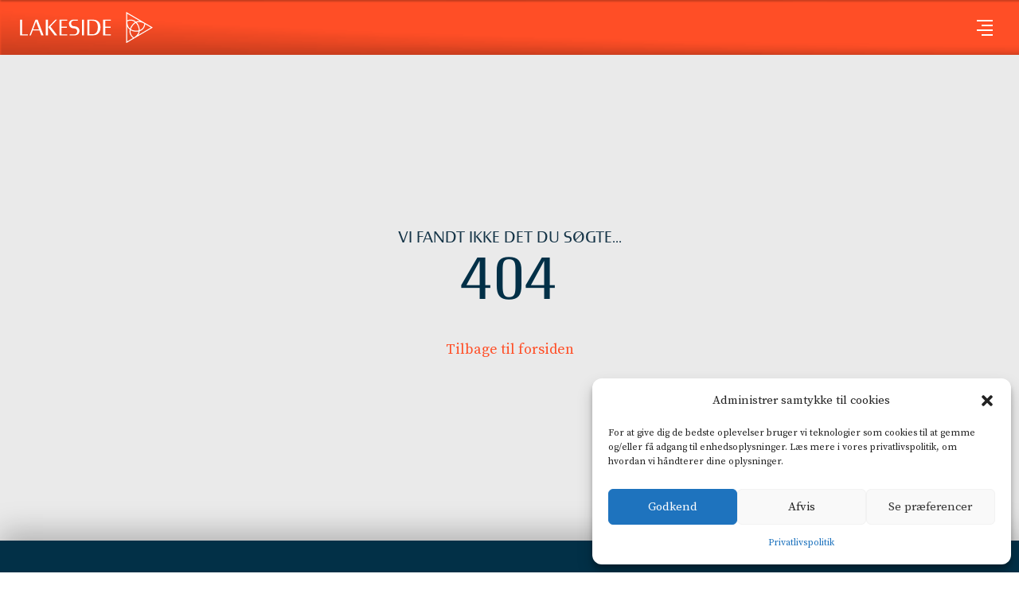

--- FILE ---
content_type: text/css; charset=utf-8
request_url: https://www.lakeside.dk/wp-content/uploads/elementor/css/post-262.css?ver=1756983095
body_size: 1628
content:
.elementor-262 .elementor-element.elementor-element-7fa89e6:not(.elementor-motion-effects-element-type-background), .elementor-262 .elementor-element.elementor-element-7fa89e6 > .elementor-motion-effects-container > .elementor-motion-effects-layer{background-color:var( --e-global-color-36ae0cf );}.elementor-262 .elementor-element.elementor-element-7fa89e6{box-shadow:0px -10px 35px 0px rgba(0, 0, 0, 0.25);transition:background 0.3s, border 0.3s, border-radius 0.3s, box-shadow 0.3s;padding:50px 30px 50px 30px;}.elementor-262 .elementor-element.elementor-element-7fa89e6 > .elementor-background-overlay{transition:background 0.3s, border-radius 0.3s, opacity 0.3s;}.elementor-262 .elementor-element.elementor-element-9b55732 > .elementor-widget-wrap > .elementor-widget:not(.elementor-widget__width-auto):not(.elementor-widget__width-initial):not(:last-child):not(.elementor-absolute){margin-bottom:0px;}.elementor-widget-image .widget-image-caption{color:var( --e-global-color-text );font-family:var( --e-global-typography-text-font-family );font-size:var( --e-global-typography-text-font-size );font-weight:var( --e-global-typography-text-font-weight );line-height:var( --e-global-typography-text-line-height );}.elementor-262 .elementor-element.elementor-element-55b80e7{text-align:left;}.elementor-262 .elementor-element.elementor-element-55b80e7 img{width:175px;}.elementor-262 .elementor-element.elementor-element-ec7982b{--spacer-size:50px;}.elementor-widget-heading .elementor-heading-title{font-family:var( --e-global-typography-primary-font-family );font-weight:var( --e-global-typography-primary-font-weight );text-transform:var( --e-global-typography-primary-text-transform );color:var( --e-global-color-primary );}.elementor-262 .elementor-element.elementor-element-7e35dc5 .elementor-heading-title{font-family:"Lakeside";font-size:21px;font-weight:100;text-transform:uppercase;line-height:1.3em;color:var( --e-global-color-bab2b7f );}.elementor-262 .elementor-element.elementor-element-00f45dd > .elementor-element-populated{padding:0px 0px 0px 40px;}.elementor-262 .elementor-element.elementor-element-f7443c7 > .elementor-container > .elementor-column > .elementor-widget-wrap{align-content:flex-start;align-items:flex-start;}.elementor-262 .elementor-element.elementor-element-f7443c7{margin-top:0px;margin-bottom:0px;}.elementor-262 .elementor-element.elementor-element-607e1bd > .elementor-widget-wrap > .elementor-widget:not(.elementor-widget__width-auto):not(.elementor-widget__width-initial):not(:last-child):not(.elementor-absolute){margin-bottom:0px;}.elementor-widget-icon-list .elementor-icon-list-item:not(:last-child):after{border-color:var( --e-global-color-text );}.elementor-widget-icon-list .elementor-icon-list-icon i{color:var( --e-global-color-primary );}.elementor-widget-icon-list .elementor-icon-list-icon svg{fill:var( --e-global-color-primary );}.elementor-widget-icon-list .elementor-icon-list-item > .elementor-icon-list-text, .elementor-widget-icon-list .elementor-icon-list-item > a{font-family:var( --e-global-typography-text-font-family );font-size:var( --e-global-typography-text-font-size );font-weight:var( --e-global-typography-text-font-weight );line-height:var( --e-global-typography-text-line-height );}.elementor-widget-icon-list .elementor-icon-list-text{color:var( --e-global-color-secondary );}.elementor-262 .elementor-element.elementor-element-8d675aa .elementor-icon-list-items:not(.elementor-inline-items) .elementor-icon-list-item:not(:last-child){padding-bottom:calc(15px/2);}.elementor-262 .elementor-element.elementor-element-8d675aa .elementor-icon-list-items:not(.elementor-inline-items) .elementor-icon-list-item:not(:first-child){margin-top:calc(15px/2);}.elementor-262 .elementor-element.elementor-element-8d675aa .elementor-icon-list-items.elementor-inline-items .elementor-icon-list-item{margin-right:calc(15px/2);margin-left:calc(15px/2);}.elementor-262 .elementor-element.elementor-element-8d675aa .elementor-icon-list-items.elementor-inline-items{margin-right:calc(-15px/2);margin-left:calc(-15px/2);}body.rtl .elementor-262 .elementor-element.elementor-element-8d675aa .elementor-icon-list-items.elementor-inline-items .elementor-icon-list-item:after{left:calc(-15px/2);}body:not(.rtl) .elementor-262 .elementor-element.elementor-element-8d675aa .elementor-icon-list-items.elementor-inline-items .elementor-icon-list-item:after{right:calc(-15px/2);}.elementor-262 .elementor-element.elementor-element-8d675aa .elementor-icon-list-icon i{transition:color 0.3s;}.elementor-262 .elementor-element.elementor-element-8d675aa .elementor-icon-list-icon svg{transition:fill 0.3s;}.elementor-262 .elementor-element.elementor-element-8d675aa{--e-icon-list-icon-size:14px;--icon-vertical-offset:0px;}.elementor-262 .elementor-element.elementor-element-8d675aa .elementor-icon-list-item > .elementor-icon-list-text, .elementor-262 .elementor-element.elementor-element-8d675aa .elementor-icon-list-item > a{font-family:"Lakeside";font-size:20px;font-weight:300;text-transform:uppercase;line-height:1em;}.elementor-262 .elementor-element.elementor-element-8d675aa .elementor-icon-list-text{color:var( --e-global-color-bab2b7f );transition:color 0.3s;}.elementor-262 .elementor-element.elementor-element-7bd784d > .elementor-widget-wrap > .elementor-widget:not(.elementor-widget__width-auto):not(.elementor-widget__width-initial):not(:last-child):not(.elementor-absolute){margin-bottom:0px;}.elementor-262 .elementor-element.elementor-element-fde66f0 .elementor-icon-list-icon i{transition:color 0.3s;}.elementor-262 .elementor-element.elementor-element-fde66f0 .elementor-icon-list-icon svg{transition:fill 0.3s;}.elementor-262 .elementor-element.elementor-element-fde66f0{--e-icon-list-icon-size:14px;--icon-vertical-offset:0px;}.elementor-262 .elementor-element.elementor-element-fde66f0 .elementor-icon-list-item > .elementor-icon-list-text, .elementor-262 .elementor-element.elementor-element-fde66f0 .elementor-icon-list-item > a{font-family:"Lakeside";font-size:20px;font-weight:400;}.elementor-262 .elementor-element.elementor-element-fde66f0 .elementor-icon-list-text{color:var( --e-global-color-bab2b7f );transition:color 0.3s;}.elementor-262 .elementor-element.elementor-element-a0f9dcf .elementor-icon-list-icon i{transition:color 0.3s;}.elementor-262 .elementor-element.elementor-element-a0f9dcf .elementor-icon-list-icon svg{transition:fill 0.3s;}.elementor-262 .elementor-element.elementor-element-a0f9dcf{--e-icon-list-icon-size:14px;--icon-vertical-offset:0px;}.elementor-262 .elementor-element.elementor-element-a0f9dcf .elementor-icon-list-item > .elementor-icon-list-text, .elementor-262 .elementor-element.elementor-element-a0f9dcf .elementor-icon-list-item > a{font-size:16px;font-weight:400;letter-spacing:0px;}.elementor-262 .elementor-element.elementor-element-a0f9dcf .elementor-icon-list-text{color:var( --e-global-color-bab2b7f );transition:color 0.3s;}.elementor-widget-button .elementor-button{background-color:var( --e-global-color-accent );font-family:var( --e-global-typography-accent-font-family );font-size:var( --e-global-typography-accent-font-size );font-weight:var( --e-global-typography-accent-font-weight );line-height:var( --e-global-typography-accent-line-height );}.elementor-262 .elementor-element.elementor-element-3623990 .elementor-button{background-color:#61CE7000;font-family:"Lakeside";font-size:14px;font-weight:400;text-transform:uppercase;letter-spacing:1px;fill:var( --e-global-color-6c3e186 );color:var( --e-global-color-6c3e186 );padding:0px 0px 0px 0px;}.elementor-262 .elementor-element.elementor-element-815659e{--spacer-size:20px;}.elementor-262 .elementor-element.elementor-element-add714b{--spacer-size:5px;}.elementor-262 .elementor-element.elementor-element-b64c117 .elementor-button{background-color:#61CE7000;font-family:"Source Serif Pro";font-size:12px;font-weight:400;line-height:1.7em;fill:var( --e-global-color-6c3e186 );color:var( --e-global-color-6c3e186 );padding:0px 0px 0px 0px;}.elementor-262 .elementor-element.elementor-element-76e85a4 .elementor-button{background-color:#61CE7000;font-family:"Source Serif Pro";font-size:12px;font-weight:400;line-height:1.7em;fill:var( --e-global-color-6c3e186 );color:var( --e-global-color-6c3e186 );padding:0px 0px 0px 0px;}.elementor-262 .elementor-element.elementor-element-19205cb .elementor-button{background-color:#61CE7000;font-family:"Source Serif Pro";font-size:12px;font-weight:400;line-height:1.7em;fill:var( --e-global-color-6c3e186 );color:var( --e-global-color-6c3e186 );padding:0px 0px 0px 0px;}.elementor-theme-builder-content-area{height:400px;}.elementor-location-header:before, .elementor-location-footer:before{content:"";display:table;clear:both;}@media(max-width:1024px){.elementor-262 .elementor-element.elementor-element-7fa89e6{padding:40px 30px 40px 30px;}.elementor-widget-image .widget-image-caption{font-size:var( --e-global-typography-text-font-size );line-height:var( --e-global-typography-text-line-height );}.elementor-262 .elementor-element.elementor-element-ec7982b{--spacer-size:10px;}.elementor-262 .elementor-element.elementor-element-7e35dc5 .elementor-heading-title{font-size:18px;}.elementor-262 .elementor-element.elementor-element-00f45dd > .elementor-element-populated{margin:0px 0px 0px 0px;--e-column-margin-right:0px;--e-column-margin-left:0px;padding:0px 0px 0px 0px;}.elementor-262 .elementor-element.elementor-element-f7443c7{padding:30px 0px 0px 0px;}.elementor-262 .elementor-element.elementor-element-607e1bd > .elementor-element-populated{margin:0px 0px 0px 0px;--e-column-margin-right:0px;--e-column-margin-left:0px;padding:0px 0px 0px 0px;}.elementor-widget-icon-list .elementor-icon-list-item > .elementor-icon-list-text, .elementor-widget-icon-list .elementor-icon-list-item > a{font-size:var( --e-global-typography-text-font-size );line-height:var( --e-global-typography-text-line-height );}.elementor-262 .elementor-element.elementor-element-8d675aa .elementor-icon-list-items:not(.elementor-inline-items) .elementor-icon-list-item:not(:last-child){padding-bottom:calc(12px/2);}.elementor-262 .elementor-element.elementor-element-8d675aa .elementor-icon-list-items:not(.elementor-inline-items) .elementor-icon-list-item:not(:first-child){margin-top:calc(12px/2);}.elementor-262 .elementor-element.elementor-element-8d675aa .elementor-icon-list-items.elementor-inline-items .elementor-icon-list-item{margin-right:calc(12px/2);margin-left:calc(12px/2);}.elementor-262 .elementor-element.elementor-element-8d675aa .elementor-icon-list-items.elementor-inline-items{margin-right:calc(-12px/2);margin-left:calc(-12px/2);}body.rtl .elementor-262 .elementor-element.elementor-element-8d675aa .elementor-icon-list-items.elementor-inline-items .elementor-icon-list-item:after{left:calc(-12px/2);}body:not(.rtl) .elementor-262 .elementor-element.elementor-element-8d675aa .elementor-icon-list-items.elementor-inline-items .elementor-icon-list-item:after{right:calc(-12px/2);}.elementor-262 .elementor-element.elementor-element-8d675aa .elementor-icon-list-item > .elementor-icon-list-text, .elementor-262 .elementor-element.elementor-element-8d675aa .elementor-icon-list-item > a{font-size:18px;}.elementor-262 .elementor-element.elementor-element-7bd784d > .elementor-element-populated{padding:0px 0px 0px 0px;}.elementor-widget-button .elementor-button{font-size:var( --e-global-typography-accent-font-size );line-height:var( --e-global-typography-accent-line-height );}.elementor-262 .elementor-element.elementor-element-815659e{--spacer-size:15px;}.elementor-262 .elementor-element.elementor-element-add714b{--spacer-size:4px;}}@media(max-width:767px){.elementor-262 .elementor-element.elementor-element-7fa89e6{padding:30px 20px 30px 20px;}.elementor-262 .elementor-element.elementor-element-9b55732 > .elementor-widget-wrap > .elementor-widget:not(.elementor-widget__width-auto):not(.elementor-widget__width-initial):not(:last-child):not(.elementor-absolute){margin-bottom:0px;}.elementor-widget-image .widget-image-caption{font-size:var( --e-global-typography-text-font-size );line-height:var( --e-global-typography-text-line-height );}.elementor-262 .elementor-element.elementor-element-ec7982b{--spacer-size:15px;}.elementor-262 .elementor-element.elementor-element-7e35dc5 .elementor-heading-title{font-size:16px;}.elementor-262 .elementor-element.elementor-element-f7443c7{padding:20px 0px 0px 0px;}.elementor-widget-icon-list .elementor-icon-list-item > .elementor-icon-list-text, .elementor-widget-icon-list .elementor-icon-list-item > a{font-size:var( --e-global-typography-text-font-size );line-height:var( --e-global-typography-text-line-height );}.elementor-262 .elementor-element.elementor-element-8d675aa > .elementor-widget-container{padding:0px 0px 20px 0px;}.elementor-262 .elementor-element.elementor-element-8d675aa .elementor-icon-list-items:not(.elementor-inline-items) .elementor-icon-list-item:not(:last-child){padding-bottom:calc(10px/2);}.elementor-262 .elementor-element.elementor-element-8d675aa .elementor-icon-list-items:not(.elementor-inline-items) .elementor-icon-list-item:not(:first-child){margin-top:calc(10px/2);}.elementor-262 .elementor-element.elementor-element-8d675aa .elementor-icon-list-items.elementor-inline-items .elementor-icon-list-item{margin-right:calc(10px/2);margin-left:calc(10px/2);}.elementor-262 .elementor-element.elementor-element-8d675aa .elementor-icon-list-items.elementor-inline-items{margin-right:calc(-10px/2);margin-left:calc(-10px/2);}body.rtl .elementor-262 .elementor-element.elementor-element-8d675aa .elementor-icon-list-items.elementor-inline-items .elementor-icon-list-item:after{left:calc(-10px/2);}body:not(.rtl) .elementor-262 .elementor-element.elementor-element-8d675aa .elementor-icon-list-items.elementor-inline-items .elementor-icon-list-item:after{right:calc(-10px/2);}.elementor-262 .elementor-element.elementor-element-8d675aa .elementor-icon-list-item > .elementor-icon-list-text, .elementor-262 .elementor-element.elementor-element-8d675aa .elementor-icon-list-item > a{font-size:16px;line-height:1em;}.elementor-262 .elementor-element.elementor-element-fde66f0 .elementor-icon-list-item > .elementor-icon-list-text, .elementor-262 .elementor-element.elementor-element-fde66f0 .elementor-icon-list-item > a{font-size:14px;}.elementor-262 .elementor-element.elementor-element-a0f9dcf .elementor-icon-list-item > .elementor-icon-list-text, .elementor-262 .elementor-element.elementor-element-a0f9dcf .elementor-icon-list-item > a{font-size:13px;line-height:1.7em;}.elementor-widget-button .elementor-button{font-size:var( --e-global-typography-accent-font-size );line-height:var( --e-global-typography-accent-line-height );}.elementor-262 .elementor-element.elementor-element-3623990 .elementor-button{font-size:13px;}.elementor-262 .elementor-element.elementor-element-815659e{--spacer-size:12px;}.elementor-262 .elementor-element.elementor-element-add714b{--spacer-size:3px;}}@media(min-width:768px){.elementor-262 .elementor-element.elementor-element-9b55732{width:50%;}.elementor-262 .elementor-element.elementor-element-00f45dd{width:50%;}.elementor-262 .elementor-element.elementor-element-607e1bd{width:49.463%;}.elementor-262 .elementor-element.elementor-element-7bd784d{width:50.495%;}}@media(max-width:1024px) and (min-width:768px){.elementor-262 .elementor-element.elementor-element-9b55732{width:100%;}.elementor-262 .elementor-element.elementor-element-00f45dd{width:100%;}}

--- FILE ---
content_type: text/css; charset=utf-8
request_url: https://www.lakeside.dk/wp-content/uploads/elementor/css/post-730.css?ver=1756983095
body_size: 1180
content:
.elementor-730 .elementor-element.elementor-element-1125bfc > .elementor-element-populated{padding:0px 0px 0px 0px;}.elementor-widget-icon-list .elementor-icon-list-item:not(:last-child):after{border-color:var( --e-global-color-text );}.elementor-widget-icon-list .elementor-icon-list-icon i{color:var( --e-global-color-primary );}.elementor-widget-icon-list .elementor-icon-list-icon svg{fill:var( --e-global-color-primary );}.elementor-widget-icon-list .elementor-icon-list-item > .elementor-icon-list-text, .elementor-widget-icon-list .elementor-icon-list-item > a{font-family:var( --e-global-typography-text-font-family );font-size:var( --e-global-typography-text-font-size );font-weight:var( --e-global-typography-text-font-weight );line-height:var( --e-global-typography-text-line-height );}.elementor-widget-icon-list .elementor-icon-list-text{color:var( --e-global-color-secondary );}.elementor-730 .elementor-element.elementor-element-dbcf24a .elementor-icon-list-items:not(.elementor-inline-items) .elementor-icon-list-item:not(:last-child){padding-bottom:calc(0px/2);}.elementor-730 .elementor-element.elementor-element-dbcf24a .elementor-icon-list-items:not(.elementor-inline-items) .elementor-icon-list-item:not(:first-child){margin-top:calc(0px/2);}.elementor-730 .elementor-element.elementor-element-dbcf24a .elementor-icon-list-items.elementor-inline-items .elementor-icon-list-item{margin-right:calc(0px/2);margin-left:calc(0px/2);}.elementor-730 .elementor-element.elementor-element-dbcf24a .elementor-icon-list-items.elementor-inline-items{margin-right:calc(-0px/2);margin-left:calc(-0px/2);}body.rtl .elementor-730 .elementor-element.elementor-element-dbcf24a .elementor-icon-list-items.elementor-inline-items .elementor-icon-list-item:after{left:calc(-0px/2);}body:not(.rtl) .elementor-730 .elementor-element.elementor-element-dbcf24a .elementor-icon-list-items.elementor-inline-items .elementor-icon-list-item:after{right:calc(-0px/2);}.elementor-730 .elementor-element.elementor-element-dbcf24a .elementor-icon-list-icon i{transition:color 0.3s;}.elementor-730 .elementor-element.elementor-element-dbcf24a .elementor-icon-list-icon svg{transition:fill 0.3s;}.elementor-730 .elementor-element.elementor-element-dbcf24a{--e-icon-list-icon-size:14px;--icon-vertical-offset:0px;}.elementor-730 .elementor-element.elementor-element-dbcf24a .elementor-icon-list-item > .elementor-icon-list-text, .elementor-730 .elementor-element.elementor-element-dbcf24a .elementor-icon-list-item > a{font-family:"Lakeside";font-size:1.7rem;font-weight:400;}.elementor-730 .elementor-element.elementor-element-dbcf24a .elementor-icon-list-text{color:var( --e-global-color-619fc4c );transition:color 0.3s;}.elementor-730 .elementor-element.elementor-element-dbcf24a .elementor-icon-list-item:hover .elementor-icon-list-text{color:var( --e-global-color-6c3e186 );}.elementor-730 .elementor-element.elementor-element-84143ba > .elementor-container > .elementor-column > .elementor-widget-wrap{align-content:flex-start;align-items:flex-start;}.elementor-730 .elementor-element.elementor-element-84143ba{margin-top:0px;margin-bottom:0px;}.elementor-730 .elementor-element.elementor-element-de990df > .elementor-element-populated{padding:0px 0px 0px 0px;}.elementor-730 .elementor-element.elementor-element-bd64786{--spacer-size:20px;}.elementor-730 .elementor-element.elementor-element-3c382be > .elementor-widget-container{margin:0px 0px -20px 0px;}.elementor-730 .elementor-element.elementor-element-3c382be .elementor-icon-list-icon i{transition:color 0.3s;}.elementor-730 .elementor-element.elementor-element-3c382be .elementor-icon-list-icon svg{transition:fill 0.3s;}.elementor-730 .elementor-element.elementor-element-3c382be{--e-icon-list-icon-size:14px;--icon-vertical-offset:0px;}.elementor-730 .elementor-element.elementor-element-3c382be .elementor-icon-list-item > .elementor-icon-list-text, .elementor-730 .elementor-element.elementor-element-3c382be .elementor-icon-list-item > a{font-family:"Lakeside";font-size:18px;font-weight:400;}.elementor-730 .elementor-element.elementor-element-3c382be .elementor-icon-list-text{color:var( --e-global-color-619fc4c );transition:color 0.3s;}.elementor-730 .elementor-element.elementor-element-d2fb0ef{--spacer-size:20px;}.elementor-730 .elementor-element.elementor-element-1e3627f .elementor-icon-list-icon i{transition:color 0.3s;}.elementor-730 .elementor-element.elementor-element-1e3627f .elementor-icon-list-icon svg{transition:fill 0.3s;}.elementor-730 .elementor-element.elementor-element-1e3627f{--e-icon-list-icon-size:14px;--icon-vertical-offset:0px;}.elementor-730 .elementor-element.elementor-element-1e3627f .elementor-icon-list-item > .elementor-icon-list-text, .elementor-730 .elementor-element.elementor-element-1e3627f .elementor-icon-list-item > a{font-family:"Lakeside";font-size:16px;font-weight:100;letter-spacing:0px;}.elementor-730 .elementor-element.elementor-element-1e3627f .elementor-icon-list-text{color:var( --e-global-color-619fc4c );transition:color 0.3s;}.elementor-730 .elementor-element.elementor-element-43dc92c{--spacer-size:0px;}.elementor-widget-button .elementor-button{background-color:var( --e-global-color-accent );font-family:var( --e-global-typography-accent-font-family );font-size:var( --e-global-typography-accent-font-size );font-weight:var( --e-global-typography-accent-font-weight );line-height:var( --e-global-typography-accent-line-height );}.elementor-730 .elementor-element.elementor-element-1372961 .elementor-button{background-color:#61CE7000;font-family:"Lakeside";font-size:14px;font-weight:300;letter-spacing:1px;fill:var( --e-global-color-6c3e186 );color:var( --e-global-color-6c3e186 );padding:0px 0px 0px 0px;}#elementor-popup-modal-730 .dialog-widget-content{animation-duration:0.5s;background-color:var( --e-global-color-primary );box-shadow:2px 8px 23px 3px rgba(0,0,0,0.2);margin:0px 0px 0px 0px;}#elementor-popup-modal-730{background-color:#FFFFFF6E;justify-content:flex-end;align-items:center;pointer-events:all;}#elementor-popup-modal-730 .dialog-message{width:578px;height:100vh;align-items:center;padding:75px 75px 75px 75px;}#elementor-popup-modal-730 .dialog-close-button{display:flex;top:35px;font-size:22px;}body:not(.rtl) #elementor-popup-modal-730 .dialog-close-button{right:35px;}body.rtl #elementor-popup-modal-730 .dialog-close-button{left:35px;}#elementor-popup-modal-730 .dialog-close-button i{color:var( --e-global-color-bab2b7f );}#elementor-popup-modal-730 .dialog-close-button svg{fill:var( --e-global-color-bab2b7f );}@media(max-width:1024px){.elementor-widget-icon-list .elementor-icon-list-item > .elementor-icon-list-text, .elementor-widget-icon-list .elementor-icon-list-item > a{font-size:var( --e-global-typography-text-font-size );line-height:var( --e-global-typography-text-line-height );}.elementor-730 .elementor-element.elementor-element-dbcf24a .elementor-icon-list-item > .elementor-icon-list-text, .elementor-730 .elementor-element.elementor-element-dbcf24a .elementor-icon-list-item > a{font-size:25px;}.elementor-730 .elementor-element.elementor-element-bd64786{--spacer-size:5px;}.elementor-730 .elementor-element.elementor-element-d2fb0ef{--spacer-size:5px;}.elementor-730 .elementor-element.elementor-element-43dc92c{--spacer-size:5px;}.elementor-widget-button .elementor-button{font-size:var( --e-global-typography-accent-font-size );line-height:var( --e-global-typography-accent-line-height );}}@media(max-width:767px){.elementor-730 .elementor-element.elementor-element-1125bfc > .elementor-element-populated{margin:80px 0px 40px 0px;--e-column-margin-right:0px;--e-column-margin-left:0px;}.elementor-widget-icon-list .elementor-icon-list-item > .elementor-icon-list-text, .elementor-widget-icon-list .elementor-icon-list-item > a{font-size:var( --e-global-typography-text-font-size );line-height:var( --e-global-typography-text-line-height );}.elementor-730 .elementor-element.elementor-element-dbcf24a .elementor-icon-list-item > .elementor-icon-list-text, .elementor-730 .elementor-element.elementor-element-dbcf24a .elementor-icon-list-item > a{font-size:20px;}.elementor-730 .elementor-element.elementor-element-3c382be .elementor-icon-list-item > .elementor-icon-list-text, .elementor-730 .elementor-element.elementor-element-3c382be .elementor-icon-list-item > a{font-size:14px;}.elementor-730 .elementor-element.elementor-element-1e3627f .elementor-icon-list-item > .elementor-icon-list-text, .elementor-730 .elementor-element.elementor-element-1e3627f .elementor-icon-list-item > a{font-size:12px;}.elementor-widget-button .elementor-button{font-size:var( --e-global-typography-accent-font-size );line-height:var( --e-global-typography-accent-line-height );}.elementor-730 .elementor-element.elementor-element-1372961 .elementor-button{font-size:12px;}#elementor-popup-modal-730 .dialog-message{width:275px;padding:0px 0px 0px 50px;}#elementor-popup-modal-730 .dialog-widget-content{margin:0px 0px 0px 0px;}}@media(max-width:1024px) and (min-width:768px){.elementor-730 .elementor-element.elementor-element-1125bfc{width:60%;}}

--- FILE ---
content_type: image/svg+xml
request_url: https://www.lakeside.dk/wp-content/uploads/2020/04/LAKESIDE-LOGO-WHITE.svg
body_size: 1271
content:
<svg xmlns="http://www.w3.org/2000/svg" xmlns:xlink="http://www.w3.org/1999/xlink" id="LOGO_regular" x="0px" y="0px" viewBox="0 0 700.7 162.6" style="enable-background:new 0 0 700.7 162.6;" xml:space="preserve">
<style type="text/css">
	.st0{fill:#FFFFFF;}
</style>
<path class="st0" d="M11.7,40.7h-11v81.2h41.5v-5.3H11.7V40.7z M438.8,121.9h40.9v-5.3h-29.9V82.4h28.5v-5.5h-28.5V46h29.9v-5.3  h-40.9V121.9z M195.5,40.7h-8.2L149.1,79l33.8,42.9h14l-35.6-45.6L195.5,40.7z M388.5,40.7h-33v81.2h31.1c22.4,0,38.3-14,38.3-42.8  C424.9,52.3,406.3,40.7,388.5,40.7z M384,116.5h-17.4V46.1h16c14.3,0,28.5,7.2,28.5,33.1C411.1,105,399.1,116.5,384,116.5z   M291.6,75.3l-6.5-0.6c-8.1-0.7-14.4-4.3-15-15c-0.4-8.6,6.5-14.1,13.4-14l22.1,0.2v-5.3l-25.4-0.2c-11.1,0-21.7,9.5-21.6,21.3  c0.1,14.6,11.1,22.6,22.2,23.5l6.7,0.6c6.7,0.6,14.5,5.1,14.6,14.6c0,10.3-5.6,16.5-15.1,16.4l-24.7-0.2v5.4l24.1,0.2  c17.8,0.1,27.6-8.9,27.5-24.3C313.8,82.7,300.5,76.1,291.6,75.3z M327,121.9h11V40.7h-11V121.9z M81.8,40.7l-31.1,81.2h7.2l9.8-25.4  H103l9.7,25.4h11.9L93.4,40.7H81.8z M69.7,91.2l15.7-41.1l15.4,41.1H69.7z M659.2,56.9L659.2,56.9c-0.5-0.3-1-0.6-1.5-0.8L560.8,0  l0.1,49.1l0,0c0,0.1,0,0.1,0,0.2l-0.1,113.3l39.9-23.2l0,0l100.6-58.1L659.2,56.9z M656.2,61.2c-1,10.4-5.1,19.6-11.8,26  c-3.5,3.3-7.6,5.8-12.2,7.6c0-8.4-2.4-17.3-7.1-26.7c-2.5-5-5.4-9.4-8.6-13.1c1.8-0.6,3.6-1.1,5.5-1.5c2.1-0.4,4.3-0.6,6.6-0.6  c8.2,0,17.2,2.6,26.8,7.7L656.2,61.2z M592.3,75.8c5.7-8.6,12.1-14.8,19.1-18.5c3.4,3.6,6.4,8.1,9,13.2c4.6,9.3,6.8,18,6.5,25.9  c-4.9,1.1-10.2,1.6-16,1.2c-10.3-0.6-18.8-3.1-25.6-7.3C586.7,85.5,589.1,80.6,592.3,75.8z M580.8,87.1c-1.4-1.2-2.8-2.6-4-4  c-6.7-8-10.3-19.3-10.6-33.7c9.5-4.4,19.5-5.3,28.4-2.7c4.6,1.4,8.8,3.7,12.7,6.8c-7.2,4.2-13.7,10.7-19.4,19.4  C584.8,77.6,582.4,82.3,580.8,87.1z M633.3,48c-4.3-0.4-8.4-0.3-12.4,0.4c-2.9,0.5-5.8,1.4-8.6,2.5c-4.8-4.4-10.3-7.6-16.3-9.3  c-9.4-2.8-19.9-2-29.9,2.1l-0.1-34.5L633.3,48z M566.1,153.5l0.1-77.7c1.8,4,4,7.5,6.6,10.7c1.9,2.3,4.1,4.3,6.5,6.1  c-1.4,6.4-1.4,12.6,0.1,18.6c2.3,9.5,8.1,18.2,16.7,24.9L566.1,153.5z M601,133.2c-8.5-6.1-14.4-14.3-16.5-23.2  c-1.1-4.6-1.2-9.4-0.4-14.3c7.2,4.1,16.1,6.5,26.5,7.2c1.5,0.1,2.9,0.1,4.3,0.1c4,0,7.8-0.4,11.4-1.1c-0.3,1.8-0.8,3.6-1.5,5.3  C621.2,117.1,613.2,125.8,601,133.2z M629.7,109.1c1-2.8,1.7-5.6,2.1-8.5c6.2-2,11.7-5.2,16.2-9.5c7.1-6.8,11.7-16.3,13.2-27  l29.8,17.3l-67.1,38.8C626.3,116.6,628.3,112.9,629.7,109.1z M136.6,121.9h11V40.7h-11V121.9z M208.4,121.9h40.9v-5.3h-29.9V82.4  h28.5v-5.5h-28.5V46h29.9v-5.3h-40.9V121.9z"></path>
</svg>